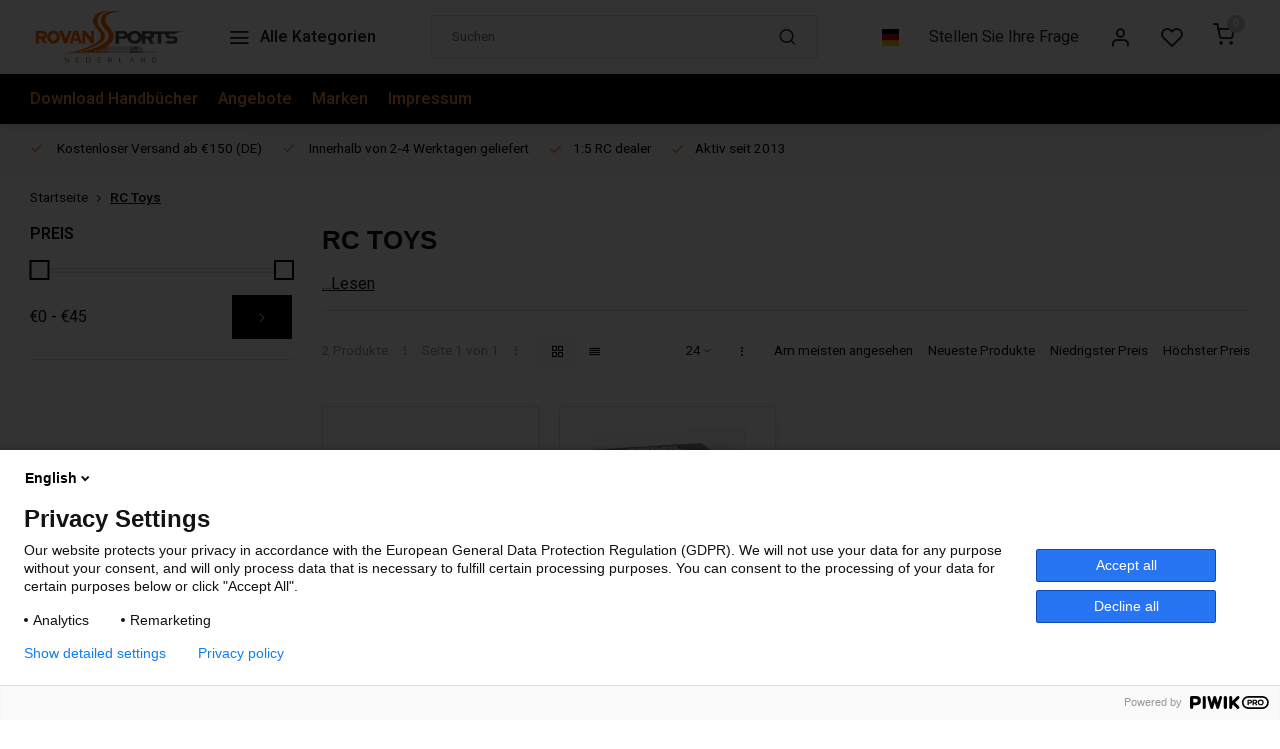

--- FILE ---
content_type: text/html;charset=utf-8
request_url: https://www.rovansports.nl/de/rc-toys/
body_size: 14755
content:
<!DOCTYPE html><html lang="de"><head><meta charset="utf-8"/><!-- [START] 'blocks/head.rain' --><!--

  (c) 2008-2026 Lightspeed Netherlands B.V.
  http://www.lightspeedhq.com
  Generated: 22-01-2026 @ 07:59:30

--><link rel="canonical" href="https://www.rovansports.nl/de/rc-toys/"/><link rel="alternate" href="https://www.rovansports.nl/de/index.rss" type="application/rss+xml" title="Neue Produkte"/><meta name="robots" content="noodp,noydir"/><meta name="google-site-verification" content=""/><meta property="og:url" content="https://www.rovansports.nl/de/rc-toys/?source=facebook"/><meta property="og:site_name" content="RovanSports.nl"/><meta property="og:title" content="RC Toys"/><meta property="og:description" content="RC Toys"/><script><!-- Google Tag Manager -->
(function(w,d,s,l,i){w[l]=w[l]||[];w[l].push({'gtm.start':
new Date().getTime(),event:'gtm.js'});var f=d.getElementsByTagName(s)[0],
j=d.createElement(s),dl=l!='dataLayer'?'&l='+l:'';j.async=true;j.src=
'https://www.googletagmanager.com/gtm.js?id='+i+dl;f.parentNode.insertBefore(j,f);
})(window,document,'script','dataLayer','GTM-PSPBQ87');
<!-- End Google Tag Manager --></script><!--[if lt IE 9]><script src="https://cdn.webshopapp.com/assets/html5shiv.js?2025-02-20"></script><![endif]--><!-- [END] 'blocks/head.rain' --><meta http-equiv="X-UA-Compatible" content="IE=edge" /><title>RC Toys - RovanSports.nl</title><meta name="description" content="RC Toys"><meta name="keywords" content="RC Toys"><meta name="MobileOptimized" content="320"><meta name="HandheldFriendly" content="true"><meta name="viewport" content="width=device-width, initial-scale=1, initial-scale=1, minimum-scale=1, maximum-scale=1, user-scalable=no"><meta name="author" content="https://www.webdinge.nl/"><link rel="preload" href="https://fonts.googleapis.com/css2?family=Abel:wght@700&amp;family=Heebo:wght@400;600;700;800;900&display=swap" as="style"><link rel="preconnect" href="https://fonts.googleapis.com"><link rel="preconnect" href="https://fonts.gstatic.com" crossorigin><link rel="dns-prefetch" href="https://fonts.googleapis.com"><link rel="dns-prefetch" href="https://fonts.gstatic.com" crossorigin><link href='https://fonts.googleapis.com/css2?family=Abel:wght@700&amp;family=Heebo:wght@400;600;700;800;900&display=swap' rel='stylesheet'><link rel="preconnect" href="//cdn.webshopapp.com/" crossorigin><link rel="dns-prefetch" href="//cdn.webshopapp.com/"><link rel="preload" as="style" href="https://cdn.webshopapp.com/shops/18506/themes/182569/assets/department-v3-functions.css?20251208151331"><link rel="preload" as="style" href="https://cdn.webshopapp.com/shops/18506/themes/182569/assets/theme-department-v3.css?20251208151331"><link rel="preload" as="script" href="https://cdn.webshopapp.com/shops/18506/themes/182569/assets/department-v3-functions.js?20251208151331"><link rel="preload" as="script" href="https://cdn.webshopapp.com/shops/18506/themes/182569/assets/theme-department-v3.js?20251208151331"><link rel="preload" href="https://cdn.webshopapp.com/shops/18506/themes/182569/assets/slide1-mobile-image.png?20251208151331" as="image" media="(max-width: 752.99px)"><link rel="preload" href="https://cdn.webshopapp.com/shops/18506/themes/182569/assets/slide1-tablet-image.png?20251208151331" as="image" media="(min-width: 753px) and (max-width: 991.99px)"><link rel="preload" href="https://cdn.webshopapp.com/shops/18506/themes/182569/assets/slide1-image.png?20251208151331" as="image" media="(min-width: 992px)"><link rel="shortcut icon" href="https://cdn.webshopapp.com/shops/18506/themes/182569/v/1997119/assets/favicon.ico?20230824180136" type="image/x-icon" /><link rel="stylesheet" href="https://cdn.webshopapp.com/shops/18506/themes/182569/assets/department-v3-functions.css?20251208151331" /><link rel="stylesheet" href="https://cdn.webshopapp.com/shops/18506/themes/182569/assets/theme-department-v3.css?20251208151331" /><script src="https://cdn.webshopapp.com/shops/18506/themes/182569/assets/jquery-3-5-1-min.js?20251208151331"></script><script>window.WEBP_ENABLED = 0</script><script>
 window.lazySizesConfig = window.lazySizesConfig || {};
 window.lazySizesConfig.lazyClass = 'lazy';
 window.lazySizesConfig.customMedia = {
    '--small': '(max-width: 752.99px)', //mob
    '--medium': '(min-width: 753px) and (max-width: 991.99px)', // tab
    '--large': '(min-width: 992px)'
 };
 document.addEventListener('lazybeforeunveil', function(e){
    var bg = e.target.getAttribute('data-bg');
    if(bg){
        e.target.style.backgroundImage = 'url(' + bg + ')';
    }
 });
</script><script type="application/ld+json">
[
  {
    "@context": "https://schema.org/",
    "@type": "Organization",
    "url": "https://www.rovansports.nl/de/",
    "name": "RovanSports.nl",
    "legalName": "RovanSports.nl",
    "description": "RC Toys",
    "logo": "https://cdn.webshopapp.com/shops/18506/themes/182569/v/1810303/assets/logo.png?20230824173953",
    "image": "https://cdn.webshopapp.com/shops/18506/themes/182569/assets/slide1-image.png?20251208151331",
    "contactPoint": {
      "@type": "ContactPoint",
      "contactType": "Customer service",
      "telephone": ""
    },
    "address": {
      "@type": "PostalAddress",
      "streetAddress": "Alleen op afspraak",
      "addressLocality": "Ouddorp",
      "postalCode": "Wilhelminaweg 14, 3253BW",
      "addressCountry": "Nederland"
    }
    ,
    "aggregateRating": {
        "@type": "AggregateRating",
        "bestRating": "5",
        "worstRating": "1",
        "ratingValue": "4.7",
        "reviewCount": "41",
        "url":"https://www.trustpilot.com/review/www.rovansports.nl?languages=all"
    }
      }
  ,
  {
  "@context": "https://schema.org",
  "@type": "BreadcrumbList",
    "itemListElement": [{
      "@type": "ListItem",
      "position": 1,
      "name": "Startseite",
      "item": "https://www.rovansports.nl/de/"
    },        {
      "@type": "ListItem",
      "position": 2,
      "name": "RC Toys",
      "item": "https://www.rovansports.nl/de/rc-toys/"
    }         ]
  }
              ]
</script><style>.kiyoh-shop-snippets {	display: none !important;}</style></head><body><div class="main-container end-lines"><header id="header"><div class="inner-head"><div class="header flex flex-align-center flex-between container"><div class="logo flex flex-align-center  rect "><a href="https://www.rovansports.nl/de/" title="RovanSports.nl" ><img src="https://cdn.webshopapp.com/shops/18506/themes/182569/v/1810348/assets/mobile-logo.png?20230824173953" alt="RovanSports.nl"width="240" height="60"  class="visible-mobile visible-tablet" /><img src="https://cdn.webshopapp.com/shops/18506/themes/182569/v/1810303/assets/logo.png?20230824173953" alt="RovanSports.nl" width="240" height="60" class="visible-desktop"/></a><a class=" all-cats btn-hover open_side" data-mposition="left" data-menu="cat_menu" href="javascript:;"><i class="icon-menu"></i><span class="visible-desktop">Alle Kategorien</span></a></div><div class="search search-desk flex1 visible-desktop"><form action="https://www.rovansports.nl/de/search/" method="get"><div class="clearable-input flex"><input type="text" name="q" class="search-query" autocomplete="off" placeholder="Suchen" value="" x-webkit-speech/><span class="clear-search" data-clear-input><i class="icon-x"></i>Löschen</span><button type="submit" class="btn"><i class="icon-search"></i></button></div></form><div class="autocomplete dropdown-menu" role="menu"><div class="products grid grid-3 container"></div><div class="notfound">Keine Produkte gefunden</div><div class="more container"><a class="btn btn1" href="#">Alle Ergebnisse anzeigen<span> (0)</span></a></div></div></div><div class="tools-wrap flex flex-align-center"><div class="settings langs visible-desktop"><div class="select-dropdown flex flex-align-center flex-between"><span data-toggle="dropdown" class="flex flex-column btn-hover"><img src="https://cdn.webshopapp.com/shops/18506/themes/182569/assets/flag-de.svg?20251208151331" alt="" width="17" height="17"/></span><div class="dropdown-menu" role="menu"><a href="https://www.rovansports.nl/nl/go/category/5992553" lang="nl" title="Nederlands"><img class="flag-icon" src="https://cdn.webshopapp.com/shops/18506/themes/182569/assets/flag-nl.svg?20251208151331" alt="Nederlands" width="17" height="17"/></a><a href="https://www.rovansports.nl/de/go/category/5992553" lang="de" title="Deutsch"><img class="flag-icon" src="https://cdn.webshopapp.com/shops/18506/themes/182569/assets/flag-de.svg?20251208151331" alt="Deutsch" width="17" height="17"/></a><a href="https://www.rovansports.nl/en/go/category/5992553" lang="en" title="English"><img class="flag-icon" src="https://cdn.webshopapp.com/shops/18506/themes/182569/assets/flag-en.svg?20251208151331" alt="English" width="17" height="17"/></a></div></div></div><div class="tool service visible-desktop"><a class="flex flex-align-center btn-hover" href="https://www.rovansports.nl/de/service/">Stellen Sie Ihre Frage</a></div><div class="tool myacc"><a class="flex flex-align-center btn-hover open_side" href="javascript:;" data-menu="acc_login" data-mposition="right"><i class="icon-user"></i></a></div><div class="tool wishlist"><a class="flex flex-align-center btn-hover open_side" href="javascript:;" data-menu="acc_login" data-mposition="right"><i class="icon-heart"></i></a></div><div class="tool mini-cart"><a href="javascript:;" class="flex flex-column flex-align-center btn-hover open_side" data-menu="cart" data-mposition="right"><span class="i-wrap"><span class="ccnt">0</span><i class="icon-shopping-cart"></i></span></a></div></div></div><nav id="menu" class="nav list-inline menu_style2 visible-desktop"><div class="container"><ul class="menu list-inline"><li class="item"><a href="https://www.rovansports.nl/service/download-manuals" title="Download Handbücher" target="_blank" >Download Handbücher</a></li><li class="item"><a href="https://www.rovansports.nl/de/collection/offers/" title="Angebote">Angebote</a></li><li class="item ext"><a href="https://www.rovansports.nl/de/brands/" title="Marken">Marken</a></li><li class="item ext"><a href="https://www.rovansports.nl/de/service/about/" title="Impressum">Impressum</a></li></ul></div></nav></div><div class="search visible-mobile visible-tablet search-mob"><form action="https://www.rovansports.nl/de/search/" method="get"><div class="clearable-input flex"><input type="text" name="q" class="search-query" autocomplete="off" placeholder="Suchen" value="" x-webkit-speech/><span class="clear-search" data-clear-input><i class="icon-x"></i>Löschen</span><span class="btn"><i class="icon-search"></i></span></div></form><a class="flex flex-align-center btn-hover" href="https://www.rovansports.nl/de/service/"><i class="icon-help-circle"></i></a><a href="javascript:;" title="Produkte vergleichen" class="open_side compare-trigger  hidden-desktop" data-menu="compare" data-mposition="right"><i class="icon-sliders icon_w_text"></i><span class="comp-cnt">0</span></a></div></header><div id="top"><div class="top container flex flex-align-center flex-between"><div class="usp-car swiper normal carloop_0" 
         id="carousel687237292" 
         data-sw-items="[4,3.5,3.1,1.5]"         data-sw-auto="true"
      ><div class="swiper-wrapper"><div class="usp swiper-slide"><i class=" icon-check icon_w_text"></i><span class="usp-text">
               Kostenloser Versand ab €150 (DE)
               <span class="usp-subtext"></span></span></div><div class="usp swiper-slide"><i class=" icon-check icon_w_text"></i><span class="usp-text">
               Innerhalb von 2-4 Werktagen geliefert
               <span class="usp-subtext"></span></span></div><div class="usp swiper-slide"><a href="https://www.rovansports.nl/de/usp3_link/" title="1:5 RC dealer "><i class=" icon-check icon_w_text"></i><span class="usp-text">
               1:5 RC dealer 
               <span class="usp-subtext"></span></span></a></div><div class="usp swiper-slide"><a href="https://www.rovansports.nl/de/usp4_link/" title="Aktiv seit 2013"><i class=" icon-check icon_w_text"></i><span class="usp-text">
               Aktiv seit 2013
               <span class="usp-subtext"></span></span></a></div></div></div><div class="visible-desktop visible-tablet score-wrap-shadow"><div class="swipe__overlay swipe-module__overlay--end"></div><!-- TrustBox widget - Micro Review Count --><div class="trustpilot-widget" data-locale="en-US" data-template-id="5419b6a8b0d04a076446a9ad" data-businessunit-id="59e75b640000ff0005adfb2b" data-style-height="24px" data-style-width="100%" data-theme="light" data-min-review-count="0" data-style-alignment="center"><a href="https://www.trustpilot.com/review/www.rovansports.nl" target="_blank" rel="noopener">Trustpilot</a></div><!-- End TrustBox widget --></div></div></div><div class="page-container collection"><div class="container"><div class="breadcrumb-container flex flex-align-center flex-wrap"><a class="go-back hidden-desktop" href="javascript: history.go(-1)"><i class="icon-chevron-left icon_w_text"></i>Zurück</a><a class="visible-desktop " href="https://www.rovansports.nl/de/" title="Startseite">Startseite<i class="icon-chevron-right"></i></a><a href="https://www.rovansports.nl/de/rc-toys/" class="visible-desktop active">RC Toys</a></div><div class="main-content with-sidebar flex"><aside class="mobile-menu-side" data-menu="filters"><div class="section-title flex flex-align-center flex-between visible-mobile"><span class="title flex1"><span class="added_title"></span>Filter</span><a class="close-btn" href="javascript:;" data-slide="close"><i class="icon-x"></i></a></div><div class="filters-aside "><form action="https://www.rovansports.nl/de/rc-toys/" method="get" id="filter_form"><input type="hidden" name="mode" value="grid" id="filter_form_mode_340214161" /><input type="hidden" name="limit" value="24" id="filter_form_limit_1433341927" /><input type="hidden" name="sort" value="default" id="filter_form_sort_209708609" /><input type="hidden" name="max" value="45" id="filter_form_max" /><input type="hidden" name="min" value="0" id="filter_form_min" /><div class="filters"><div class="filter dropdown pricing"><span class="title" >Preis</span><ul class=" inner checkbox"><li class="filter-wrap flex flex-align-center flex-column"><div class="sidebar-filter"><div class="sidebar-filter-range"><div id="slider-handles" class="p-slider noUi-extended"></div></div><div class="flex flex-align-center flex-between"><span id="slider-step-value"></span><button type="submit" class="price-btn btn btn3"><i class="icon-chevron-right"></i></button></div></div></li></ul></div><a class="submit_filters btn btn1" href="javascript:;">View <span class="filter_count">2</span> results</a></div></form><div class="mob-filter-sub hidden-desktop"><a href="javascript:;" class="submit_filters">View <span class="filter_count">2</span> results</a></div></div></aside><div class="inner-content"><div class="collection-title"><h1 class="title">
                  RC Toys
               </h1><div class="toggle-content visible-mobile visible-tablet at-top cat-description" data-toggle data-height="24"><div class="text-overflow"><p>RC Toys</p><div class="btn-overflow">...Lesen Sie mehr</div></div></div></div><div class="toggle-content visible-desktop at-top cat-description" data-toggle data-height="24"><div class="text-overflow"><p>RC Toys</p><div class="btn-overflow">...Lesen Sie mehr</div></div></div><div class="mob-tools flex flex-align-center flex-between hidden-desktop"><span class="mob-filters btn btn1 visible-mobile visible-tablet" data-menu="filters" data-mposition="left"><i class="icon_w_text icon-sliders"></i>Filter</span></div><div class="category-toolbar visible-desktop"><form action="https://www.rovansports.nl/de/rc-toys/" method="get" id="filter_form_2" class="tools-wrap flex1 flex flex-align-center flex-between "><input type="hidden" name="mode" value="grid" id="filter_form_mode" /><div class="flex flex-align-center"><span class="col-c">2 Produkte<i class="icon_w_text text_w_icon icon-more-vertical"></i>Seite 1 von 1<i class="icon_w_text text_w_icon icon-more-vertical"></i></span><div class="view-box visible-desktop flex"><a href="https://www.rovansports.nl/de/rc-toys/" class="active btn-hover"><i class="icon-grid"></i></a><a href="https://www.rovansports.nl/de/rc-toys/?mode=list" ><i class="icon-align-justify"></i></a></div></div><div class="flex flex-align-center"><div class="view-count-box visible-desktop custom-select"><select name="limit" id="limit"><option value="4">4</option><option value="8">8</option><option value="12">12</option><option value="16">16</option><option value="20">20</option><option value="24" selected="selected">24</option><option value="48">48</option><option value="96">96</option></select></div><div class="sort-box flex flex-align-center"><i class="icon_w_text text_w_icon icon-more-vertical"></i><label ><input type="radio" name="sort" value="popular" >
                  Am meisten angesehen
            		</label><label ><input type="radio" name="sort" value="newest" >
                  Neueste Produkte
            		</label><label ><input type="radio" name="sort" value="lowest" >
                  Niedrigster Preis
            		</label><label ><input type="radio" name="sort" value="highest" >
                  Höchster Preis
            		</label></div></div></form></div><div class="products-area grid grid-4 "><div class="item is_grid   with-sec-image" data-handle="https://www.rovansports.nl/de/1-18-all-terrein-truck.html" data-vid="110219597" data-extrainfo="stockship" data-imgor="rect" data-specs="true" ><div class="item-image-container small rect"><a class="m-img " href="https://www.rovansports.nl/de/1-18-all-terrein-truck.html" title="1/18 all terrein truck"><picture><img src="https://cdn.webshopapp.com/assets/blank.gif?2025-02-20" data-src="https://cdn.webshopapp.com/shops/18506/files/150963179/240x200x2/1-18-all-terrein-truck.jpg" alt="1/18 all terrein truck" class="lazy" width=240 height=200 /></picture></a><div class="mob-wishlist"><a href="javascript:;" class="login_wishlist open_side btn-round small" title="Zur Wunschliste hinzufügen" data-menu="acc_login" data-mposition="right"><i class="icon-heart"></i></a></div></div><div class="item-meta-container flex flex-column"><a class="item-name" href="https://www.rovansports.nl/de/1-18-all-terrein-truck.html" title="1/18 all terrein truck">1/18 all terrein truck</a><div class="has_specs flex flex-column"></div><div class="product-overlay stockship "><div class="flex flex-column deliverytime" data-lowstock=""></div></div><div class="item-btn flex  has_qty flex-column"><div class="item-price-container no-reviews flex flex-column"><span class="item-price"><span class="reg_p">
            €43,95</span></span></div><div class="action-btns flex flex-align-center"><div class="quantity-input"><div class="input-wrap"><input type="number" pattern="/d*" name="quantity" value="1" min="1"><div class="item-quantity-btns flex flex-column"><a href="javascript:;" data-way="up" class="up quantity-btn quantity-input-up"><i class="icon-plus"></i></a><a href="javascript:;" data-way="down" class="down quantity-btn quantity-input-down"><i class="icon-minus"></i></a></div></div></div><a href="https://www.rovansports.nl/de/cart/add/110219597/" class="is_add_btn stay pb btn btn1  not-available" title="Zum Warenkorb hinzufügen"><i class="icon-shopping-cart"></i></a></div></div><div class="stock-del flex flex-between flex-align-center"></div></div></div><div class="item is_grid   with-sec-image" data-handle="https://www.rovansports.nl/de/r-c-spider.html" data-vid="220866755" data-extrainfo="stockship" data-imgor="rect" data-specs="true" ><div class="item-image-container small rect"><a class="m-img " href="https://www.rovansports.nl/de/r-c-spider.html" title="R/C Spider"><picture><img src="https://cdn.webshopapp.com/assets/blank.gif?2025-02-20" data-src="https://cdn.webshopapp.com/shops/18506/files/324355211/240x200x2/r-c-spider.jpg" alt="R/C Spider" class="lazy" width=240 height=200 /></picture></a><div class="mob-wishlist"><a href="javascript:;" class="login_wishlist open_side btn-round small" title="Zur Wunschliste hinzufügen" data-menu="acc_login" data-mposition="right"><i class="icon-heart"></i></a></div></div><div class="item-meta-container flex flex-column"><a class="item-name" href="https://www.rovansports.nl/de/r-c-spider.html" title="R/C Spider">R/C Spider</a><div class="has_specs flex flex-column"></div><div class="product-overlay stockship "><div class="flex flex-column deliverytime" data-lowstock=""></div></div><div class="item-btn flex  has_qty flex-column"><div class="item-price-container no-reviews flex flex-column"><span class="item-price"><span class="reg_p">
            €19,75</span></span></div><div class="action-btns flex flex-align-center"><div class="quantity-input"><div class="input-wrap"><input type="number" pattern="/d*" name="quantity" value="1" min="1"><div class="item-quantity-btns flex flex-column"><a href="javascript:;" data-way="up" class="up quantity-btn quantity-input-up"><i class="icon-plus"></i></a><a href="javascript:;" data-way="down" class="down quantity-btn quantity-input-down"><i class="icon-minus"></i></a></div></div></div><a href="https://www.rovansports.nl/de/cart/add/220866755/" class="is_add_btn stay pb btn btn1  not-available" title="Zum Warenkorb hinzufügen"><i class="icon-shopping-cart"></i></a></div></div><div class="stock-del flex flex-between flex-align-center"></div></div></div></div><div class="toolbox-pagination flex-align-center flex"><ul class="pagination list-inline"><li  class="active"><a href="https://www.rovansports.nl/de/rc-toys/" class="btn-hover  active">1</a></li></ul></div><div class="cat-description"><div class="content toggle-content" id="content-below"><p>RC Toys</p></div></div></div></div></div></div><!--ZD Racing--><!--Buggies and Trucks--><!-- F5, RF5 & D5 --><!-- 5B, 5T & 5SC --><!-- FID & GTB --><!-- Losi --><footer id="footer" ><div class="footer-usps"><div class="container"><div class="flex flex-align-center"><div class="usp-car swiper normal carloop_0 is-start" id="carousel1870201907" 
           data-sw-items="[4,3.5,3.1,1.5]"           data-sw-auto="true"
        ><div class="swiper-wrapper"><div class="usp swiper-slide"><i class=" icon-check icon_w_text"></i><span class="usp-text">
                 Kostenloser Versand ab €150 (DE)
                 <span class="usp-subtext"></span></span></div><div class="usp swiper-slide"><i class=" icon-check icon_w_text"></i><span class="usp-text">
                 Innerhalb von 2-4 Werktagen geliefert
                 <span class="usp-subtext"></span></span></div><div class="usp swiper-slide"><a href="https://www.rovansports.nl/de/usp3_link/" title="1:5 RC dealer "><i class=" icon-check icon_w_text"></i><span class="usp-text">
                 1:5 RC dealer 
                 <span class="usp-subtext"></span></span></a></div><div class="usp swiper-slide"><a href="https://www.rovansports.nl/de/usp4_link/" title="Actief sinds 2013"><i class=" icon-check icon_w_text"></i><span class="usp-text">
                 Aktiv seit 2013
                 <span class="usp-subtext"></span></span></a></div></div><div class="swipe__overlay swipe-module__overlay--end"></div></div></div></div></div><div class="footer-columns"><div class="container flex flex-wrap"><div class="cust-service contact-links flex2 flex flex-column"><span class="title opening flex flex-align-center">Stellen Sie Ihre Frage</span><div class="cust-col-wrap flex"><div class="flex1 flex flex-column"><div class="service-block flex flex-align-center"><i class="serv-icon icon-navigation icon_w_text"></i><a href="/cdn-cgi/l/email-protection#e291838e8791a2908d94838c91928d909691cc8c8e"><span class="__cf_email__" data-cfemail="83f0e2efe6f0c3f1ecf5e2edf0f3ecf1f7f0adedef">[email&#160;protected]</span></a></div><div class="service-block flex flex-align-center"><i class="serv-icon icon-whatsapp icon_w_text"></i><a href="https://wa.me/+310631375007">+31(0)6 31 37 50 07</a></div><br><!-- TrustBox widget - Micro Review Count --><div class="trustpilot-widget" data-locale="en-GB" data-template-id="5419b6a8b0d04a076446a9ad" data-businessunit-id="59e75b640000ff0005adfb2b" data-style-height="24px" data-style-width="100%" data-theme="dark" data-min-review-count="10" data-style-alignment="center"><a href="https://uk.trustpilot.com/review/www.rovansports.nl" target="_blank" rel="noopener">Trustpilot</a></div><!-- End TrustBox widget --></div><div class="flex1 flex flex-column hidden-mobile"><a href="https://www.rovansports.nl/de/service/payment-methods/" title="Zahlungen">Zahlungen</a><a href="https://www.rovansports.nl/de/service/shipping-returns/" title="Versandbedingungen">Versandbedingungen</a><a href="https://www.rovansports.nl/de/service/" title="Kunden service">Kontakt</a><a href="https://www.rovansports.nl/de/account/" title="Mein Konto">Mein Konto</a></div></div></div><div class="flex1 flex flex-column visible-mobile cust-service is-usefull"><span class="title  flex flex-between flex-align-center">Lieferung und Zahlung<i class="btn-hover icon-chevron-down hidden-desktop"></i></span><div class="flex1 flex flex-column toggle"><a href="https://www.rovansports.nl/de/service/payment-methods/" title="Zahlungen">Zahlungen</a><a href="https://www.rovansports.nl/de/service/shipping-returns/" title="Versandbedingungen">Versandbedingungen</a><a href="https://www.rovansports.nl/de/service/" title="Kunden service">Kontakt</a><a href="https://www.rovansports.nl/de/account/" title="Mein Konto">Mein Konto</a></div></div><div class="info-links flex1 flex flex-column cust-service"><span class="title  flex flex-between flex-align-center">Informationen<i class="btn-hover icon-chevron-down  hidden-desktop"></i></span><div class="flex1 flex flex-column toggle"><a href="https://www.rovansports.nl/de/service/about/" title="Impressum">Impressum</a><a href="https://www.rovansports.nl/de/brands/" title="Marken">Marken</a><a href="https://www.rovansports.nl/de/catalog/" title="Kategorien">Kategorien</a></div></div><div class="footer-company cust-service flex1 flex flex-column"><span class="title flex flex-between flex-align-center">
        Kontaktdaten
        <i class="btn-hover icon-chevron-down hidden-desktop"></i></span><div class="cust-col-wrap flex toggle" style="display: block;"><div class="text addre flex flex-column"><span>RovanSports.nl</span><span>Nur nach Vereinbarung</span><span>Wilhelminaweg 14, 3253BW, Ouddorp</span><span>Nederland</span><span class="kvk">Register NR: 56483368</span><span class="kvk">Ust idnr.: NL852147387B01</span></div></div></div></div></div><div class="copyright"><div class="container flex flex-between flex-column"><div class="c-links flex flex-column"><div class="extra-links"><a title="Allgemeine Geschäftsbedingungen und Verbraucherinformationen" href="https://www.rovansports.nl/de/service/general-terms-conditions/">Allgemeine Geschäftsbedingungen und Verbraucherinformationen</a><a title="Privacy Policy " href="https://www.rovansports.nl/de/service/privacy-policy/">Privacy Policy </a><a title="Sitemap" href="https://www.rovansports.nl/de/sitemap/">Sitemap</a></div><div class="theme-by">&#169; RovanSports.nl<span>- Theme made by <a rel="nofollow" style="color:#ff6000;!important" title="Webdinge.nl" href="https://www.webdinge.nl">Webdinge</a></span></div></div><div class="payments flex flex-align-center flex-wrap"><a href="https://www.rovansports.nl/de/service/payment-methods/" title="Bank transfer" class="paym"><picture><img src="https://cdn.webshopapp.com/assets/blank.gif?2025-02-20" data-src="https://cdn.webshopapp.com/shops/18506/themes/182569/assets/p-banktransfer.png?20251208151331" alt="Bank transfer" width="40" height="28" class="lazy"/></picture></a><a href="https://www.rovansports.nl/de/service/payment-methods/" title="MasterCard" class="paym"><picture><img src="https://cdn.webshopapp.com/assets/blank.gif?2025-02-20" data-src="https://cdn.webshopapp.com/shops/18506/themes/182569/assets/p-mastercard.png?20251208151331" alt="MasterCard" width="40" height="28" class="lazy"/></picture></a><a href="https://www.rovansports.nl/de/service/payment-methods/" title="iDEAL" class="paym"><picture><img src="https://cdn.webshopapp.com/assets/blank.gif?2025-02-20" data-src="https://cdn.webshopapp.com/shops/18506/themes/182569/assets/p-ideal.png?20251208151331" alt="iDEAL" width="40" height="28" class="lazy"/></picture></a><a href="https://www.rovansports.nl/de/service/payment-methods/" title="Visa" class="paym"><picture><img src="https://cdn.webshopapp.com/assets/blank.gif?2025-02-20" data-src="https://cdn.webshopapp.com/shops/18506/themes/182569/assets/p-visa.png?20251208151331" alt="Visa" width="40" height="28" class="lazy"/></picture></a><a href="https://www.rovansports.nl/de/service/payment-methods/" title="Bancontact" class="paym"><picture><img src="https://cdn.webshopapp.com/assets/blank.gif?2025-02-20" data-src="https://cdn.webshopapp.com/shops/18506/themes/182569/assets/p-mistercash.png?20251208151331" alt="Bancontact" width="40" height="28" class="lazy"/></picture></a><a href="https://www.rovansports.nl/de/service/payment-methods/" title="Maestro" class="paym"><picture><img src="https://cdn.webshopapp.com/assets/blank.gif?2025-02-20" data-src="https://cdn.webshopapp.com/shops/18506/themes/182569/assets/p-maestro.png?20251208151331" alt="Maestro" width="40" height="28" class="lazy"/></picture></a><a href="https://www.rovansports.nl/de/service/payment-methods/" title="Belfius" class="paym"><picture><img src="https://cdn.webshopapp.com/assets/blank.gif?2025-02-20" data-src="https://cdn.webshopapp.com/shops/18506/themes/182569/assets/p-belfius.png?20251208151331" alt="Belfius" width="40" height="28" class="lazy"/></picture></a><a href="https://www.rovansports.nl/de/service/payment-methods/" title="American Express" class="paym"><picture><img src="https://cdn.webshopapp.com/assets/blank.gif?2025-02-20" data-src="https://cdn.webshopapp.com/shops/18506/themes/182569/assets/p-americanexpress.png?20251208151331" alt="American Express" width="40" height="28" class="lazy"/></picture></a><a href="https://www.rovansports.nl/de/service/payment-methods/" title="KBC" class="paym"><picture><img src="https://cdn.webshopapp.com/assets/blank.gif?2025-02-20" data-src="https://cdn.webshopapp.com/shops/18506/themes/182569/assets/p-kbc.png?20251208151331" alt="KBC" width="40" height="28" class="lazy"/></picture></a><a href="https://www.rovansports.nl/de/service/payment-methods/" title="Cartes Bancaires" class="paym"><picture><img src="https://cdn.webshopapp.com/assets/blank.gif?2025-02-20" data-src="https://cdn.webshopapp.com/shops/18506/themes/182569/assets/p-cartesbancaires.png?20251208151331" alt="Cartes Bancaires" width="40" height="28" class="lazy"/></picture></a><a href="https://www.rovansports.nl/de/service/payment-methods/" title="Visa Electron" class="paym"><picture><img src="https://cdn.webshopapp.com/assets/blank.gif?2025-02-20" data-src="https://cdn.webshopapp.com/shops/18506/themes/182569/assets/p-visaelectron.png?20251208151331" alt="Visa Electron" width="40" height="28" class="lazy"/></picture></a><a href="https://www.rovansports.nl/de/service/payment-methods/" title="EPS" class="paym"><picture><img src="https://cdn.webshopapp.com/assets/blank.gif?2025-02-20" data-src="https://cdn.webshopapp.com/shops/18506/themes/182569/assets/p-eps.png?20251208151331" alt="EPS" width="40" height="28" class="lazy"/></picture></a><a href="https://www.rovansports.nl/de/service/payment-methods/" title="PayPal" class="paym"><picture><img src="https://cdn.webshopapp.com/assets/blank.gif?2025-02-20" data-src="https://cdn.webshopapp.com/shops/18506/themes/182569/assets/p-paypalcp.png?20251208151331" alt="PayPal" width="40" height="28" class="lazy"/></picture></a><a href="https://www.rovansports.nl/de/service/payment-methods/" title="PayPal Pay Later" class="paym"><picture><img src="https://cdn.webshopapp.com/assets/blank.gif?2025-02-20" data-src="https://cdn.webshopapp.com/shops/18506/themes/182569/assets/p-paypallater.png?20251208151331" alt="PayPal Pay Later" width="40" height="28" class="lazy"/></picture></a><a href="https://www.rovansports.nl/de/service/payment-methods/" title="Klarna." class="paym"><picture><img src="https://cdn.webshopapp.com/assets/blank.gif?2025-02-20" data-src="https://cdn.webshopapp.com/shops/18506/themes/182569/assets/p-klarnapaylater.png?20251208151331" alt="Klarna." width="40" height="28" class="lazy"/></picture></a><a href="https://www.rovansports.nl/de/service/payment-methods/" title="Debit or Credit Card" class="paym"><picture><img src="https://cdn.webshopapp.com/assets/blank.gif?2025-02-20" data-src="https://cdn.webshopapp.com/shops/18506/themes/182569/assets/p-debitcredit.png?20251208151331" alt="Debit or Credit Card" width="40" height="28" class="lazy"/></picture></a></div></div></div></footer></div><div class="menu--overlay"></div><link rel="stylesheet" media="print" onload="this.media='all'; this.onload=null;" href="https://cdn.webshopapp.com/shops/18506/themes/182569/assets/jquery-fancybox-min.css?20251208151331"><link rel="stylesheet" media="print" onload="this.media='all'; this.onload=null;" href="https://cdn.webshopapp.com/shops/18506/themes/182569/assets/custom.css?20251208151331"><script data-cfasync="false" src="/cdn-cgi/scripts/5c5dd728/cloudflare-static/email-decode.min.js"></script><script src="https://cdn.webshopapp.com/shops/18506/themes/182569/assets/department-v3-functions.js?20251208151331" defer></script><script src="https://cdn.webshopapp.com/shops/18506/themes/182569/assets/theme-department-v3.js?20251208151331" defer></script><script src="https://cdn.webshopapp.com/shops/18506/themes/182569/assets/jquery-fancybox-min.js?20251208151331" defer></script><script src="https://cdn.webshopapp.com/shops/18506/themes/182569/assets/swiper-min.js?20251208151331" defer></script><script>
     var ajaxTranslations = {"VAT":"MwSt.","Online and in-store prices may differ":"Online- und Ladenpreise k\u00f6nnen voneinander abweichen","Stock information is currently unavailable for this product. Please try again later.":"F\u00fcr dieses Produkt sind derzeit keine Lagerbestandsinformationen verf\u00fcgbar. Bitte versuchen Sie es sp\u00e4ter noch einmal.","Last updated":"Zuletzt aktualisiert","Today at":"Heute um","Sold out":"Nicht auf Lager","Online":"Online","Away":"Away","Offline":"Offline","Open chat":"Open chat","Leave a message":"Leave a message","Available in":"Available in","Excl. VAT":"exkl. MwSt.","Incl. VAT":"Inkl. MwSt.","Brands":"Marken","Popular products":"Beliebte Produkte","Newest products":"Neueste Produkte","Products":"Produkte","Free":"Gratis","Now opened":"Now opened","Visiting hours":"Besuchszeiten","View product":"Produkt anzeigen","Show":"Anzeigen","Hide":"Verbergen","Total":"Gesamt","Add":"Hinzuf\u00fcgen","Wishlist":"Wunschzettel","Information":"Informationen","Add to wishlist":"Zur Wunschliste hinzuf\u00fcgen","Compare":"Vergleichen","Add to compare":"Zum Vergleich hinzuf\u00fcgen","Items":"Artikel","Related products":"Erg\u00e4nzende Produkte","Article number":"Artikelnummer:","Brand":"Marke","Availability":"Verf\u00fcgbarkeit","Delivery time":"Lieferzeit","In stock":"Auf Lager","Out of stock":"Nicht auf Lager","Sale":"Sale","Quick shop":"Quick shop","Edit":"Bearbeiten","Checkout":"Kasse","Unit price":"Grundpreis","Make a choice":"Bitte w\u00e4hlen Sie","reviews":"reviews","Qty":"Anz","More info":"Mehr Info","Continue shopping":"Weiter einkaufen","This article has been added to your cart":"This article has been added to your cart","has been added to your shopping cart":"wurde in den Warenkorb gelegt","Delete":"L\u00f6schen","Reviews":"Bewertungen","Read more":"Lesen Sie mehr","Read less":"Weniger lesen","Discount":"Rabatt","Save":"Speichern","Description":"Beschreibung","Your cart is empty":"Ihr Warenkorb ist leer","Year":"Jahr","Month":"Monat","Day":"Tag","Hour":"Hour","Minute":"Minute","Days":"Tage","Hours":"Stunden","Minutes":"Minuten","Seconds":"Sekunden","Select":"W\u00e4hlen","Search":"Suchen","Show more":"Mehr anzeigen","Show less":"Weniger anzeigen","Deal expired":"Deal abgelaufen","Open":"Open","Closed":"Geschlossen","Next":"Weiter","Previous":"Zur\u00fcck","View cart":"Den Warenkorb anzeigen","Live chat":"Live chat","":""},
    cust_serv_today = '24h online',
      	shop_locale = 'de-DE',
      		searchUrl = 'https://www.rovansports.nl/de/search/',
         compareUrl = 'https://www.rovansports.nl/de/compare/',
            shopUrl = 'https://www.rovansports.nl/de/',
shop_domains_assets = 'https://cdn.webshopapp.com/shops/18506/themes/182569/assets/', 
         dom_static = 'https://cdn.webshopapp.com/shops/018506/',
       second_image = '1',
        amt_reviews = false,
          shop_curr = '€',
          hide_curr = false,
          			b2b = '',
   headlines_height = 1080,
setting_hide_review_stars = '1',
   show_stock_level = '0',
             strict = '',
         img_greyed = '0',
     hide_brandname = '0',
            img_reg = '240x200',
            img_dim = 'x2',
         img_border = 'small rect',
     		wishlistUrl = 'https://www.rovansports.nl/de/account/wishlist/',
        		account = false;
            useMegaMenu = 'brands';
                var stockship_trans = "Only $ left"
                       </script><link rel="stylesheet" media="print" onload="this.onload=null;this.removeAttribute('media');" href="https://cdn.webshopapp.com/shops/18506/themes/182569/assets/nouislider-min.css?20251208151331"><script src="https://cdn.webshopapp.com/shops/18506/themes/182569/assets/nouislider-min.js?20251208151331" defer></script><script>
    $(function() {
        var sliders = document.getElementsByClassName('p-slider');
        var sliderValueElement = document.getElementById('slider-step-value');
        for ( var i = 0; i < sliders.length; i++ ) {
          noUiSlider.create(sliders[i], {
            start: [ 0, 45 ],
            format: wNumb({
              decimals:0,
              thousand: '',
              prefix: '€',
            }),
            range: {
                'min': [ 0 ],
                'max': [ 45 ]
            },
            tooltips: false,
         });
         sliders[i].noUiSlider.on('update', function( values, handle ) {
            var minVal = document.getElementById('filter_form_min');
            var maxVal = document.getElementById('filter_form_max');
            minVal.value = values[0].replace('€', '')
            maxVal.value = values[1].replace('€', '')
            sliderValueElement.innerHTML = values.join(' - ');
          });
        }
    });
  </script><aside class="mob-men-slide left_handed"><div data-menu="cat_menu"><div class="sideMenu"><div class="section-title flex flex-align-center flex-between"><span class="title flex1">Kategorien</span><a class="close-btn" href="javascript:;" data-slide="close"><i class="icon-x"></i></a></div><a href="https://www.rovansports.nl/de/rc-buggys-trucks/" title="RC-Buggys &amp; Trucks" class="nav-item is-cat has-children flex flex-align-center flex-between">RC-Buggys &amp; Trucks<i class="btn-hover icon-chevron-right" data-slide="forward"></i></a><div class="subsection section-content"><div class="section-title flex flex-align-center flex-between"><span class="title flex1">RC-Buggys &amp; Trucks</span><a class="close-btn" href="javascript:;" data-slide="close"><i class="icon-x"></i></a></div><a href="#" data-slide="back" class="btn-hover go-back flex flex-align-center"><i class="icon-chevron-left icon_w_text"></i>Zurück zu kategorien</a><a href="https://www.rovansports.nl/de/rc-buggys-trucks/rovan-rofun/" title="Rovan/Rofun" class="nav-item is-cat  flex flex-align-center flex-between">
          Rovan/Rofun 
      	</a><a href="https://www.rovansports.nl/de/rc-buggys-trucks/rovanlosi-lt/" title="RovanLosi LT" class="nav-item is-cat  flex flex-align-center flex-between">
          RovanLosi LT 
      	</a><a href="https://www.rovansports.nl/de/rc-buggys-trucks/zd-racing/" title="ZD Racing " class="nav-item is-cat  flex flex-align-center flex-between">
          ZD Racing  
      	</a></div><a href="https://www.rovansports.nl/de/rovan-baja-5b-5t-und-5sc-teile/" title="Rovan Baja 5B, 5T und 5SC Teile" class="nav-item is-cat has-children flex flex-align-center flex-between">Rovan Baja 5B, 5T und 5SC Teile<i class="btn-hover icon-chevron-right" data-slide="forward"></i></a><div class="subsection section-content"><div class="section-title flex flex-align-center flex-between"><span class="title flex1">Rovan Baja 5B, 5T und 5SC Teile</span><a class="close-btn" href="javascript:;" data-slide="close"><i class="icon-x"></i></a></div><a href="#" data-slide="back" class="btn-hover go-back flex flex-align-center"><i class="icon-chevron-left icon_w_text"></i>Zurück zu kategorien</a><a href="https://www.rovansports.nl/de/rovan-baja-5b-5t-und-5sc-teile/kunststoff/" title="Kunststoff" class="nav-item is-cat  flex flex-align-center flex-between">
          Kunststoff 
      	</a><a href="https://www.rovansports.nl/de/rovan-baja-5b-5t-und-5sc-teile/legierung-upgrades/" title="Legierung &amp; Upgrades" class="nav-item is-cat has-children flex flex-align-center flex-between">
          Legierung &amp; Upgrades<i class="btn-hover icon-chevron-right" data-slide="forward"></i></a><div class="subsection section-content"><div class="section-title flex flex-align-center flex-between"><span class="title flex1">Legierung &amp; Upgrades</span><a class="close-btn" href="javascript:;" data-slide="close"><i class="icon-x"></i></a></div><a href="#" data-slide="back" class="btn-hover go-back flex flex-align-center"><i class="icon-chevron-left icon_w_text"></i>Zurück zu rovan baja 5b, 5t und 5sc teile</a><a href="https://www.rovansports.nl/de/rovan-baja-5b-5t-und-5sc-teile/legierung-upgrades/cnc-aluminium/" title=" CNC-Aluminium" class="nav-item is-cat has-children flex flex-align-center flex-between"> CNC-Aluminium
                                  <i class="btn-hover icon-chevron-right" data-slide="forward"></i></a><div class="subsection section-content"><div class="section-title flex flex-align-center flex-between"><span class="title flex1"> CNC-Aluminium</span><a class="close-btn" href="javascript:;" data-slide="close"><i class="icon-x"></i></a></div><a href="#" data-slide="back" class="btn-hover go-back flex flex-align-center"><i class="icon-chevron-left icon_w_text"></i>Zurück zu legierung &amp; upgrades</a><a href="https://www.rovansports.nl/de/rovan-baja-5b-5t-und-5sc-teile/legierung-upgrades/cnc-aluminium/black-and-white/" title="Black and White " class="nav-item is-cat   flex flex-align-center flex-between">Black and White </a></div><a href="https://www.rovansports.nl/de/rovan-baja-5b-5t-und-5sc-teile/legierung-upgrades/nicht-cnc-aluminium/" title="Nicht-CNC Aluminium" class="nav-item is-cat  flex flex-align-center flex-between">Nicht-CNC Aluminium
                              </a></div><a href="https://www.rovansports.nl/de/rovan-baja-5b-5t-und-5sc-teile/werkzeuge-verbrauchsartikel/" title="Werkzeuge &amp; Verbrauchsartikel" class="nav-item is-cat  flex flex-align-center flex-between">
          Werkzeuge &amp; Verbrauchsartikel 
      	</a><a href="https://www.rovansports.nl/de/rovan-baja-5b-5t-und-5sc-teile/montage-standardteile/" title="Montage- &amp; Standardteile" class="nav-item is-cat  flex flex-align-center flex-between">
          Montage- &amp; Standardteile 
      	</a><a href="https://www.rovansports.nl/de/rovan-baja-5b-5t-und-5sc-teile/elektronik/" title="Elektronik" class="nav-item is-cat  flex flex-align-center flex-between">
          Elektronik 
      	</a><a href="https://www.rovansports.nl/de/rovan-baja-5b-5t-und-5sc-teile/raeder-buggys/" title="Räder Buggys" class="nav-item is-cat  flex flex-align-center flex-between">
          Räder Buggys 
      	</a><a href="https://www.rovansports.nl/de/rovan-baja-5b-5t-und-5sc-teile/raeder-trucks/" title="Räder Trucks" class="nav-item is-cat  flex flex-align-center flex-between">
          Räder Trucks 
      	</a><a href="https://www.rovansports.nl/de/rovan-baja-5b-5t-und-5sc-teile/carbon/" title="Carbon " class="nav-item is-cat  flex flex-align-center flex-between">
          Carbon  
      	</a><a href="https://www.rovansports.nl/de/rovan-baja-5b-5t-und-5sc-teile/4wd/" title="4WD" class="nav-item is-cat has-children flex flex-align-center flex-between">
          4WD<i class="btn-hover icon-chevron-right" data-slide="forward"></i></a><div class="subsection section-content"><div class="section-title flex flex-align-center flex-between"><span class="title flex1">4WD</span><a class="close-btn" href="javascript:;" data-slide="close"><i class="icon-x"></i></a></div><a href="#" data-slide="back" class="btn-hover go-back flex flex-align-center"><i class="icon-chevron-left icon_w_text"></i>Zurück zu rovan baja 5b, 5t und 5sc teile</a><a href="https://www.rovansports.nl/de/rovan-baja-5b-5t-und-5sc-teile/4wd/cnc-teile/" title="CNC-Teile" class="nav-item is-cat  flex flex-align-center flex-between">CNC-Teile
                              </a></div></div><a href="https://www.rovansports.nl/de/rovan-losi-teile-rovan-lt-losi-5ivet-slt/" title="Rovan Losi Teile  (Rovan LT, Losi 5iveT, SLT)" class="nav-item is-cat has-children flex flex-align-center flex-between">Rovan Losi Teile  (Rovan LT, Losi 5iveT, SLT)<i class="btn-hover icon-chevron-right" data-slide="forward"></i></a><div class="subsection section-content"><div class="section-title flex flex-align-center flex-between"><span class="title flex1">Rovan Losi Teile  (Rovan LT, Losi 5iveT, SLT)</span><a class="close-btn" href="javascript:;" data-slide="close"><i class="icon-x"></i></a></div><a href="#" data-slide="back" class="btn-hover go-back flex flex-align-center"><i class="icon-chevron-left icon_w_text"></i>Zurück zu kategorien</a><a href="https://www.rovansports.nl/de/rovan-losi-teile-rovan-lt-losi-5ivet-slt/kunststoff-und-normteile/" title="Kunststoff- und Normteile" class="nav-item is-cat  flex flex-align-center flex-between">
          Kunststoff- und Normteile 
      	</a><a href="https://www.rovansports.nl/de/rovan-losi-teile-rovan-lt-losi-5ivet-slt/elektronik/" title="Elektronik" class="nav-item is-cat  flex flex-align-center flex-between">
          Elektronik 
      	</a><a href="https://www.rovansports.nl/de/rovan-losi-teile-rovan-lt-losi-5ivet-slt/lose-reifen-felgen-und-komplette-reifensaetze/" title="Lose Reifen, Felgen und komplette Reifensätze" class="nav-item is-cat  flex flex-align-center flex-between">
          Lose Reifen, Felgen und komplette Reifensätze 
      	</a><a href="https://www.rovansports.nl/de/rovan-losi-teile-rovan-lt-losi-5ivet-slt/cnc-teile-und-upgrades/" title="CNC-Teile und Upgrades" class="nav-item is-cat  flex flex-align-center flex-between">
          CNC-Teile und Upgrades 
      	</a><a href="https://www.rovansports.nl/de/rovan-losi-teile-rovan-lt-losi-5ivet-slt/komplette-motoren-und-motorteile/" title="Komplette Motoren und Motorteile" class="nav-item is-cat  flex flex-align-center flex-between">
          Komplette Motoren und Motorteile 
      	</a><a href="https://www.rovansports.nl/de/rovan-losi-teile-rovan-lt-losi-5ivet-slt/karosserien/" title="Karosserien" class="nav-item is-cat  flex flex-align-center flex-between">
          Karosserien 
      	</a></div><a href="https://www.rovansports.nl/de/benzinmotoren-und-teile/" title="Benzinmotoren und Teile" class="nav-item is-cat has-children flex flex-align-center flex-between">Benzinmotoren und Teile<i class="btn-hover icon-chevron-right" data-slide="forward"></i></a><div class="subsection section-content"><div class="section-title flex flex-align-center flex-between"><span class="title flex1">Benzinmotoren und Teile</span><a class="close-btn" href="javascript:;" data-slide="close"><i class="icon-x"></i></a></div><a href="#" data-slide="back" class="btn-hover go-back flex flex-align-center"><i class="icon-chevron-left icon_w_text"></i>Zurück zu kategorien</a><a href="https://www.rovansports.nl/de/benzinmotoren-und-teile/26cc/" title="26cc " class="nav-item is-cat  flex flex-align-center flex-between">
          26cc  
      	</a><a href="https://www.rovansports.nl/de/benzinmotoren-und-teile/29cc/" title="29cc " class="nav-item is-cat  flex flex-align-center flex-between">
          29cc  
      	</a><a href="https://www.rovansports.nl/de/benzinmotoren-und-teile/305cc/" title="30.5cc " class="nav-item is-cat  flex flex-align-center flex-between">
          30.5cc  
      	</a><a href="https://www.rovansports.nl/de/benzinmotoren-und-teile/32cc/" title="32cc " class="nav-item is-cat  flex flex-align-center flex-between">
          32cc  
      	</a><a href="https://www.rovansports.nl/de/benzinmotoren-und-teile/36cc/" title="36cc " class="nav-item is-cat  flex flex-align-center flex-between">
          36cc  
      	</a><a href="https://www.rovansports.nl/de/benzinmotoren-und-teile/45cc/" title="45cc " class="nav-item is-cat  flex flex-align-center flex-between">
          45cc  
      	</a><a href="https://www.rovansports.nl/de/benzinmotoren-und-teile/71cc/" title="71cc" class="nav-item is-cat  flex flex-align-center flex-between">
          71cc 
      	</a></div><a href="https://www.rovansports.nl/de/rovan-f5-rf5-t5-und-d5-teile/" title="Rovan F5, RF5, T5 und D5 Teile" class="nav-item is-cat has-children flex flex-align-center flex-between">Rovan F5, RF5, T5 und D5 Teile<i class="btn-hover icon-chevron-right" data-slide="forward"></i></a><div class="subsection section-content"><div class="section-title flex flex-align-center flex-between"><span class="title flex1">Rovan F5, RF5, T5 und D5 Teile</span><a class="close-btn" href="javascript:;" data-slide="close"><i class="icon-x"></i></a></div><a href="#" data-slide="back" class="btn-hover go-back flex flex-align-center"><i class="icon-chevron-left icon_w_text"></i>Zurück zu kategorien</a><a href="https://www.rovansports.nl/de/rovan-f5-rf5-t5-und-d5-teile/f5-kunststoff/" title="F5 Kunststoff " class="nav-item is-cat  flex flex-align-center flex-between">
          F5 Kunststoff  
      	</a><a href="https://www.rovansports.nl/de/rovan-f5-rf5-t5-und-d5-teile/rf5-spezifisch/" title="RF5 spezifisch" class="nav-item is-cat  flex flex-align-center flex-between">
          RF5 spezifisch 
      	</a><a href="https://www.rovansports.nl/de/rovan-f5-rf5-t5-und-d5-teile/f5-metallteile/" title="F5-Metallteile " class="nav-item is-cat  flex flex-align-center flex-between">
          F5-Metallteile  
      	</a><a href="https://www.rovansports.nl/de/rovan-f5-rf5-t5-und-d5-teile/f5-verschiedenes/" title="F5 Verschiedenes" class="nav-item is-cat  flex flex-align-center flex-between">
          F5 Verschiedenes 
      	</a><a href="https://www.rovansports.nl/de/rovan-f5-rf5-t5-und-d5-teile/f5-elektronik/" title="F5 Elektronik" class="nav-item is-cat  flex flex-align-center flex-between">
          F5 Elektronik 
      	</a><a href="https://www.rovansports.nl/de/rovan-f5-rf5-t5-und-d5-teile/f5-stossdaempfer/" title="F5 Stoßdämpfer" class="nav-item is-cat  flex flex-align-center flex-between">
          F5 Stoßdämpfer 
      	</a><a href="https://www.rovansports.nl/de/rovan-f5-rf5-t5-und-d5-teile/f5-raeder/" title="F5 Räder" class="nav-item is-cat  flex flex-align-center flex-between">
          F5 Räder 
      	</a><a href="https://www.rovansports.nl/de/rovan-f5-rf5-t5-und-d5-teile/t5-spezifisch/" title="T5-spezifisch" class="nav-item is-cat  flex flex-align-center flex-between">
          T5-spezifisch 
      	</a></div><a href="https://www.rovansports.nl/de/fidracing-en-gtbracing-teile/" title="FIDracing en GTBRacing Teile" class="nav-item is-cat has-children flex flex-align-center flex-between">FIDracing en GTBRacing Teile<i class="btn-hover icon-chevron-right" data-slide="forward"></i></a><div class="subsection section-content"><div class="section-title flex flex-align-center flex-between"><span class="title flex1">FIDracing en GTBRacing Teile</span><a class="close-btn" href="javascript:;" data-slide="close"><i class="icon-x"></i></a></div><a href="#" data-slide="back" class="btn-hover go-back flex flex-align-center"><i class="icon-chevron-left icon_w_text"></i>Zurück zu kategorien</a><a href="https://www.rovansports.nl/de/fidracing-en-gtbracing-teile/losi-5ive-t-king-motor-x2-rovan-lt-30n-dnt/" title="Losi 5ive-T, King Motor X2, Rovan LT &amp; 30°N DNT" class="nav-item is-cat has-children flex flex-align-center flex-between">
          Losi 5ive-T, King Motor X2, Rovan LT &amp; 30°N DNT<i class="btn-hover icon-chevron-right" data-slide="forward"></i></a><div class="subsection section-content"><div class="section-title flex flex-align-center flex-between"><span class="title flex1">Losi 5ive-T, King Motor X2, Rovan LT &amp; 30°N DNT</span><a class="close-btn" href="javascript:;" data-slide="close"><i class="icon-x"></i></a></div><a href="#" data-slide="back" class="btn-hover go-back flex flex-align-center"><i class="icon-chevron-left icon_w_text"></i>Zurück zu fidracing en gtbracing teile</a><a href="https://www.rovansports.nl/de/fidracing-en-gtbracing-teile/losi-5ive-t-king-motor-x2-rovan-lt-30n-dnt/gtb-1-5-losi-5ive-t-20-upgrade-parts/" title="GTB 1/5 Losi 5ive-T - 2.0 upgrade parts" class="nav-item is-cat  flex flex-align-center flex-between">GTB 1/5 Losi 5ive-T - 2.0 upgrade parts
                              </a></div><a href="https://www.rovansports.nl/de/fidracing-en-gtbracing-teile/losi-dbxl-and-mtxl/" title="Losi DBXL and MTXL" class="nav-item is-cat has-children flex flex-align-center flex-between">
          Losi DBXL and MTXL<i class="btn-hover icon-chevron-right" data-slide="forward"></i></a><div class="subsection section-content"><div class="section-title flex flex-align-center flex-between"><span class="title flex1">Losi DBXL and MTXL</span><a class="close-btn" href="javascript:;" data-slide="close"><i class="icon-x"></i></a></div><a href="#" data-slide="back" class="btn-hover go-back flex flex-align-center"><i class="icon-chevron-left icon_w_text"></i>Zurück zu fidracing en gtbracing teile</a><a href="https://www.rovansports.nl/de/fidracing-en-gtbracing-teile/losi-dbxl-and-mtxl/gtb-teile-fur-dbxl10/" title="GTB Teile fur DBXL1.0" class="nav-item is-cat  flex flex-align-center flex-between">GTB Teile fur DBXL1.0
                              </a><a href="https://www.rovansports.nl/de/fidracing-en-gtbracing-teile/losi-dbxl-and-mtxl/gtb-teile-fur-dbxl-20/" title="GTB Teile fur DBXL 2.0" class="nav-item is-cat  flex flex-align-center flex-between">GTB Teile fur DBXL 2.0
                              </a><a href="https://www.rovansports.nl/de/fidracing-en-gtbracing-teile/losi-dbxl-and-mtxl/gtb-teile-fur-dbxl-e/" title="GTB Teile fur DBXL-E" class="nav-item is-cat  flex flex-align-center flex-between">GTB Teile fur DBXL-E
                              </a><a href="https://www.rovansports.nl/de/fidracing-en-gtbracing-teile/losi-dbxl-and-mtxl/gtb-teile-fur-mtxl/" title="GTB Teile fur MTXL" class="nav-item is-cat  flex flex-align-center flex-between">GTB Teile fur MTXL
                              </a></div><a href="https://www.rovansports.nl/de/fidracing-en-gtbracing-teile/teiele-fur-rovan-en-baja-buggys-trucks/" title="Teiele fur Rovan en Baja Buggys &amp; Trucks" class="nav-item is-cat  flex flex-align-center flex-between">
          Teiele fur Rovan en Baja Buggys &amp; Trucks 
      	</a><a href="https://www.rovansports.nl/de/fidracing-en-gtbracing-teile/gtb-teile-fur-traxxas/" title="GTB Teile fur Traxxas" class="nav-item is-cat  flex flex-align-center flex-between">
          GTB Teile fur Traxxas 
      	</a></div><a href="https://www.rovansports.nl/de/bm86-fg-compatible/" title="BM86  (FG Compatible)" class="nav-item is-cat has-children flex flex-align-center flex-between">BM86  (FG Compatible)<i class="btn-hover icon-chevron-right" data-slide="forward"></i></a><div class="subsection section-content"><div class="section-title flex flex-align-center flex-between"><span class="title flex1">BM86  (FG Compatible)</span><a class="close-btn" href="javascript:;" data-slide="close"><i class="icon-x"></i></a></div><a href="#" data-slide="back" class="btn-hover go-back flex flex-align-center"><i class="icon-chevron-left icon_w_text"></i>Zurück zu kategorien</a><a href="https://www.rovansports.nl/de/bm86-fg-compatible/kunststoff/" title="Kunststoff" class="nav-item is-cat  flex flex-align-center flex-between">
          Kunststoff 
      	</a><a href="https://www.rovansports.nl/de/bm86-fg-compatible/metall/" title="Metall" class="nav-item is-cat  flex flex-align-center flex-between">
          Metall 
      	</a><a href="https://www.rovansports.nl/de/bm86-fg-compatible/gummi/" title="Gummi" class="nav-item is-cat  flex flex-align-center flex-between">
          Gummi 
      	</a><a href="https://www.rovansports.nl/de/bm86-fg-compatible/elektronik/" title="Elektronik" class="nav-item is-cat  flex flex-align-center flex-between">
          Elektronik 
      	</a><a href="https://www.rovansports.nl/de/bm86-fg-compatible/motor/" title="Motor" class="nav-item is-cat  flex flex-align-center flex-between">
          Motor 
      	</a><a href="https://www.rovansports.nl/de/bm86-fg-compatible/zubehoer/" title="Zubehör" class="nav-item is-cat  flex flex-align-center flex-between">
          Zubehör 
      	</a><a href="https://www.rovansports.nl/de/bm86-fg-compatible/stossdaempfer/" title="Stoßdämpfer" class="nav-item is-cat  flex flex-align-center flex-between">
          Stoßdämpfer 
      	</a><a href="https://www.rovansports.nl/de/bm86-fg-compatible/reifen/" title="Reifen" class="nav-item is-cat  flex flex-align-center flex-between">
          Reifen 
      	</a><a href="https://www.rovansports.nl/de/bm86-fg-compatible/upgrades/" title="Upgrades" class="nav-item is-cat  flex flex-align-center flex-between">
          Upgrades 
      	</a></div><a href="https://www.rovansports.nl/de/rovan-16-und-18/" title="Rovan 1:6 und 1:8" class="nav-item is-cat has-children flex flex-align-center flex-between">Rovan 1:6 und 1:8<i class="btn-hover icon-chevron-right" data-slide="forward"></i></a><div class="subsection section-content"><div class="section-title flex flex-align-center flex-between"><span class="title flex1">Rovan 1:6 und 1:8</span><a class="close-btn" href="javascript:;" data-slide="close"><i class="icon-x"></i></a></div><a href="#" data-slide="back" class="btn-hover go-back flex flex-align-center"><i class="icon-chevron-left icon_w_text"></i>Zurück zu kategorien</a><a href="https://www.rovansports.nl/de/rovan-16-und-18/torland-18/" title="Torland 1:8" class="nav-item is-cat  flex flex-align-center flex-between">
          Torland 1:8 
      	</a><a href="https://www.rovansports.nl/de/rovan-16-und-18/16/" title="1:6" class="nav-item is-cat  flex flex-align-center flex-between">
          1:6 
      	</a></div><a href="https://www.rovansports.nl/de/zd-racing-elektro-rc/" title="ZD Racing Elektro RC" class="nav-item is-cat has-children flex flex-align-center flex-between">ZD Racing Elektro RC<i class="btn-hover icon-chevron-right" data-slide="forward"></i></a><div class="subsection section-content"><div class="section-title flex flex-align-center flex-between"><span class="title flex1">ZD Racing Elektro RC</span><a class="close-btn" href="javascript:;" data-slide="close"><i class="icon-x"></i></a></div><a href="#" data-slide="back" class="btn-hover go-back flex flex-align-center"><i class="icon-chevron-left icon_w_text"></i>Zurück zu kategorien</a><a href="https://www.rovansports.nl/de/zd-racing-elektro-rc/zd-racin/" title="ZD Racin" class="nav-item is-cat  flex flex-align-center flex-between">
          ZD Racin 
      	</a><a href="https://www.rovansports.nl/de/zd-racing-elektro-rc/1-7-elektroautos/" title="1/7 Elektroautos" class="nav-item is-cat  flex flex-align-center flex-between">
          1/7 Elektroautos 
      	</a><a href="https://www.rovansports.nl/de/zd-racing-elektro-rc/1-7-teile/" title="1/7 Teile" class="nav-item is-cat has-children flex flex-align-center flex-between">
          1/7 Teile<i class="btn-hover icon-chevron-right" data-slide="forward"></i></a><div class="subsection section-content"><div class="section-title flex flex-align-center flex-between"><span class="title flex1">1/7 Teile</span><a class="close-btn" href="javascript:;" data-slide="close"><i class="icon-x"></i></a></div><a href="#" data-slide="back" class="btn-hover go-back flex flex-align-center"><i class="icon-chevron-left icon_w_text"></i>Zurück zu zd racing elektro rc</a><a href="https://www.rovansports.nl/de/zd-racing-elektro-rc/1-7-teile/dbx-07/" title="DBX-07 " class="nav-item is-cat  flex flex-align-center flex-between">DBX-07 
                              </a><a href="https://www.rovansports.nl/de/zd-racing-elektro-rc/1-7-teile/monster-truck-mx-07/" title="Monster Truck MX-07" class="nav-item is-cat  flex flex-align-center flex-between">Monster Truck MX-07
                              </a><a href="https://www.rovansports.nl/de/zd-racing-elektro-rc/1-7-teile/hyper-car-ex-07/" title="Hyper car EX-07" class="nav-item is-cat  flex flex-align-center flex-between">Hyper car EX-07
                              </a></div><a href="https://www.rovansports.nl/de/zd-racing-elektro-rc/1-8-elektroautos/" title="1/8 Elektroautos" class="nav-item is-cat has-children flex flex-align-center flex-between">
          1/8 Elektroautos<i class="btn-hover icon-chevron-right" data-slide="forward"></i></a><div class="subsection section-content"><div class="section-title flex flex-align-center flex-between"><span class="title flex1">1/8 Elektroautos</span><a class="close-btn" href="javascript:;" data-slide="close"><i class="icon-x"></i></a></div><a href="#" data-slide="back" class="btn-hover go-back flex flex-align-center"><i class="icon-chevron-left icon_w_text"></i>Zurück zu zd racing elektro rc</a><a href="https://www.rovansports.nl/de/zd-racing-elektro-rc/1-8-elektroautos/1-8-teile/" title="1/8 Teile" class="nav-item is-cat  flex flex-align-center flex-between">1/8 Teile
                              </a></div><a href="https://www.rovansports.nl/de/zd-racing-elektro-rc/1-10-elektroautos/" title="1/10 Elektroautos" class="nav-item is-cat  flex flex-align-center flex-between">
          1/10 Elektroautos 
      	</a><a href="https://www.rovansports.nl/de/zd-racing-elektro-rc/1-10-teile/" title="1/10 Teile" class="nav-item is-cat has-children flex flex-align-center flex-between">
          1/10 Teile<i class="btn-hover icon-chevron-right" data-slide="forward"></i></a><div class="subsection section-content"><div class="section-title flex flex-align-center flex-between"><span class="title flex1">1/10 Teile</span><a class="close-btn" href="javascript:;" data-slide="close"><i class="icon-x"></i></a></div><a href="#" data-slide="back" class="btn-hover go-back flex flex-align-center"><i class="icon-chevron-left icon_w_text"></i>Zurück zu zd racing elektro rc</a><a href="https://www.rovansports.nl/de/zd-racing-elektro-rc/1-10-teile/dbx-10-brushed-teile/" title="DBX-10 Brushed Teile" class="nav-item is-cat  flex flex-align-center flex-between">DBX-10 Brushed Teile
                              </a><a href="https://www.rovansports.nl/de/zd-racing-elektro-rc/1-10-teile/dbx-10-brushless-teile/" title="DBX-10 Brushless-Teile" class="nav-item is-cat  flex flex-align-center flex-between">DBX-10 Brushless-Teile
                              </a><a href="https://www.rovansports.nl/de/zd-racing-elektro-rc/1-10-teile/raeder/" title="Räder" class="nav-item is-cat  flex flex-align-center flex-between">Räder
                              </a><a href="https://www.rovansports.nl/de/zd-racing-elektro-rc/1-10-teile/standard/" title="Standard " class="nav-item is-cat  flex flex-align-center flex-between">Standard 
                              </a><a href="https://www.rovansports.nl/de/zd-racing-elektro-rc/1-10-teile/elektronik/" title="Elektronik" class="nav-item is-cat  flex flex-align-center flex-between">Elektronik
                              </a><a href="https://www.rovansports.nl/de/zd-racing-elektro-rc/1-10-teile/cnc-aluminium/" title="CNC-Aluminium" class="nav-item is-cat  flex flex-align-center flex-between">CNC-Aluminium
                              </a></div><a href="https://www.rovansports.nl/de/zd-racing-elektro-rc/1-16-elektroautos/" title="1/16 Elektroautos" class="nav-item is-cat  flex flex-align-center flex-between">
          1/16 Elektroautos 
      	</a><a href="https://www.rovansports.nl/de/zd-racing-elektro-rc/1-16-teile/" title="1/16 Teile" class="nav-item is-cat has-children flex flex-align-center flex-between">
          1/16 Teile<i class="btn-hover icon-chevron-right" data-slide="forward"></i></a><div class="subsection section-content"><div class="section-title flex flex-align-center flex-between"><span class="title flex1">1/16 Teile</span><a class="close-btn" href="javascript:;" data-slide="close"><i class="icon-x"></i></a></div><a href="#" data-slide="back" class="btn-hover go-back flex flex-align-center"><i class="icon-chevron-left icon_w_text"></i>Zurück zu zd racing elektro rc</a><a href="https://www.rovansports.nl/de/zd-racing-elektro-rc/1-16-teile/raptors-bx-16/" title="Raptors BX-16 " class="nav-item is-cat  flex flex-align-center flex-between">Raptors BX-16 
                              </a><a href="https://www.rovansports.nl/de/zd-racing-elektro-rc/1-16-teile/monster-truck-mt-16/" title="Monster Truck MT-16" class="nav-item is-cat  flex flex-align-center flex-between">Monster Truck MT-16
                              </a><a href="https://www.rovansports.nl/de/zd-racing-elektro-rc/1-16-teile/rocket-dtk-16/" title="Rocket DTK-16 " class="nav-item is-cat  flex flex-align-center flex-between">Rocket DTK-16 
                              </a><a href="https://www.rovansports.nl/de/zd-racing-elektro-rc/1-16-teile/tx-16/" title="TX-16" class="nav-item is-cat  flex flex-align-center flex-between">TX-16
                              </a></div></div><a href="https://www.rovansports.nl/de/ultrapower-lipo-ladegeraet/" title="UltraPower LiPo-Ladegerät" class="nav-item is-cat  flex flex-align-center flex-between">UltraPower LiPo-Ladegerät</a><a href="https://www.rovansports.nl/de/rna-tools/" title="RNA Tools" class="nav-item is-cat  flex flex-align-center flex-between">RNA Tools</a><a href="https://www.rovansports.nl/de/hobby-detail-tools/" title="Hobby Detail tools" class="nav-item is-cat  flex flex-align-center flex-between">Hobby Detail tools</a><a href="https://www.rovansports.nl/de/xq-power-servos/" title="XQ Power Servos" class="nav-item is-cat  flex flex-align-center flex-between">XQ Power Servos</a><a href="https://www.rovansports.nl/de/king-motor/" title="King motor" class="nav-item is-cat  flex flex-align-center flex-between">King motor</a><a href="https://www.rovansports.nl/de/louise-rc-racing-tires/" title="Louise RC Racing Tires" class="nav-item is-cat has-children flex flex-align-center flex-between">Louise RC Racing Tires<i class="btn-hover icon-chevron-right" data-slide="forward"></i></a><div class="subsection section-content"><div class="section-title flex flex-align-center flex-between"><span class="title flex1">Louise RC Racing Tires</span><a class="close-btn" href="javascript:;" data-slide="close"><i class="icon-x"></i></a></div><a href="#" data-slide="back" class="btn-hover go-back flex flex-align-center"><i class="icon-chevron-left icon_w_text"></i>Zurück zu kategorien</a><a href="https://www.rovansports.nl/de/louise-rc-racing-tires/1-8-buggy-and-truggy-tires-wheels/" title="1/8 Buggy and Truggy Tires &amp; Wheels" class="nav-item is-cat  flex flex-align-center flex-between">
          1/8 Buggy and Truggy Tires &amp; Wheels 
      	</a><a href="https://www.rovansports.nl/de/louise-rc-racing-tires/1-10-buggy-tires-wheels/" title="1/10 Buggy Tires &amp; Wheels" class="nav-item is-cat  flex flex-align-center flex-between">
          1/10 Buggy Tires &amp; Wheels 
      	</a><a href="https://www.rovansports.nl/de/louise-rc-racing-tires/tools-gereedschappen/" title="Tools / Gereedschappen" class="nav-item is-cat  flex flex-align-center flex-between">
          Tools / Gereedschappen 
      	</a></div><a href="https://www.rovansports.nl/de/sonderangebot-verkauf/" title="Sonderangebot / Verkauf" class="nav-item is-cat has-children flex flex-align-center flex-between">Sonderangebot / Verkauf<i class="btn-hover icon-chevron-right" data-slide="forward"></i></a><div class="subsection section-content"><div class="section-title flex flex-align-center flex-between"><span class="title flex1">Sonderangebot / Verkauf</span><a class="close-btn" href="javascript:;" data-slide="close"><i class="icon-x"></i></a></div><a href="#" data-slide="back" class="btn-hover go-back flex flex-align-center"><i class="icon-chevron-left icon_w_text"></i>Zurück zu kategorien</a><a href="https://www.rovansports.nl/de/sonderangebot-verkauf/fotoverkauf/" title="Fotoverkauf" class="nav-item is-cat  flex flex-align-center flex-between">
          Fotoverkauf 
      	</a><a href="https://www.rovansports.nl/de/sonderangebot-verkauf/verkauf/" title="Verkauf" class="nav-item is-cat  flex flex-align-center flex-between">
          Verkauf 
      	</a><a href="https://www.rovansports.nl/de/sonderangebot-verkauf/sonderangebot/" title="Sonderangebot" class="nav-item is-cat  flex flex-align-center flex-between">
          Sonderangebot 
      	</a></div><a href="https://www.rovansports.nl/de/rc-toys/" title="RC Toys" class="nav-item is-cat  flex flex-align-center flex-between">RC Toys</a><a href="https://www.rovansports.nl/de/geschenkkarte/" title="Geschenkkarte" class="nav-item is-cat  flex flex-align-center flex-between">Geschenkkarte</a><a href="https://www.rovansports.nl/de/seo/" title="SEO" class="nav-item is-cat has-children flex flex-align-center flex-between">SEO<i class="btn-hover icon-chevron-right" data-slide="forward"></i></a><div class="subsection section-content"><div class="section-title flex flex-align-center flex-between"><span class="title flex1">SEO</span><a class="close-btn" href="javascript:;" data-slide="close"><i class="icon-x"></i></a></div><a href="#" data-slide="back" class="btn-hover go-back flex flex-align-center"><i class="icon-chevron-left icon_w_text"></i>Zurück zu kategorien</a><a href="https://www.rovansports.nl/de/seo/gas-powered-rc-cars/" title="Gas powered RC cars" class="nav-item is-cat  flex flex-align-center flex-between">
          Gas powered RC cars 
      	</a><a href="https://www.rovansports.nl/de/seo/petrol-rc-cars/" title="Petrol RC cars" class="nav-item is-cat  flex flex-align-center flex-between">
          Petrol RC cars 
      	</a><a href="https://www.rovansports.nl/de/seo/ferngesteuertes-auto-benzin/" title="Ferngesteuertes auto benzin" class="nav-item is-cat  flex flex-align-center flex-between">
          Ferngesteuertes auto benzin 
      	</a><a href="https://www.rovansports.nl/de/seo/rc-autos-benzin/" title="RC autos benzin" class="nav-item is-cat  flex flex-align-center flex-between">
          RC autos benzin 
      	</a><a href="https://www.rovansports.nl/de/seo/rc-auto-benzine/" title="RC auto benzine" class="nav-item is-cat  flex flex-align-center flex-between">
          RC auto benzine 
      	</a><a href="https://www.rovansports.nl/de/seo/bestuurbare-auto-benzine/" title="Bestuurbare auto benzine" class="nav-item is-cat  flex flex-align-center flex-between">
          Bestuurbare auto benzine 
      	</a><a href="https://www.rovansports.nl/de/seo/bestuurbare-auto/" title="Bestuurbare auto" class="nav-item is-cat  flex flex-align-center flex-between">
          Bestuurbare auto 
      	</a><a href="https://www.rovansports.nl/de/seo/elektrisch-bestuurbare-auto/" title="Elektrisch bestuurbare auto" class="nav-item is-cat  flex flex-align-center flex-between">
          Elektrisch bestuurbare auto 
      	</a><a href="https://www.rovansports.nl/de/seo/afstand-bestuurbare-auto/" title="Afstand bestuurbare auto" class="nav-item is-cat  flex flex-align-center flex-between">
          Afstand bestuurbare auto 
      	</a></div><div class="ext-menu"><a class="nav-item ext flex flex-align-center" href="https://www.rovansports.nl/service/download-manuals" title="Download Handbücher" target="_blank">Download Handbücher</a><a class="nav-item ext flex flex-align-center" href="https://www.rovansports.nl/de/collection/offers/" title="Angebote">Angebote</a><a class="nav-item flex ext flex-align-center" href="https://www.rovansports.nl/de/brands/" title="Marken">Marken</a><a class="nav-item flex ext flex-align-center" href="https://www.rovansports.nl/de/service/about/" title="Impressum">Impressum</a><a class="nav-item ext flex flex-align-center" href="https://www.rovansports.nl/de/service/" title="Stellen Sie Ihre Frage">Stellen Sie Ihre Frage</a><a class="nav-item ext flex flex-align-center" href="https://www.rovansports.nl/de/account/" title="Mein Konto">Mein Konto</a><span class="nav-item is-cat flex flex-align-center tool langs hidden-desktop"><span class="list flex flex-align-center"><a href="https://www.rovansports.nl/nl/go/category/5992553" lang="nl" title="Nederlands"><img class="flag-icon" src="https://cdn.webshopapp.com/shops/18506/themes/182569/assets/flag-nl.svg?20251208151331" alt="Nederlands" width="17" height="17"/></a><a href="https://www.rovansports.nl/de/go/category/5992553" lang="de" title="Deutsch"><img class="flag-icon" src="https://cdn.webshopapp.com/shops/18506/themes/182569/assets/flag-de.svg?20251208151331" alt="Deutsch" width="17" height="17"/></a><a href="https://www.rovansports.nl/en/go/category/5992553" lang="en" title="English"><img class="flag-icon" src="https://cdn.webshopapp.com/shops/18506/themes/182569/assets/flag-en.svg?20251208151331" alt="English" width="17" height="17"/></a></span></span></div></div></div></aside><aside class="mob-men-slide right_handed"><div data-menu="acc_login"><div class="popup-inner flex flex-column login"><div class="section-title flex flex-align-center flex-between"><span class="title flex1 flex flex-align-center"><img src="" class="added_img" width="60" height="60" style="display:none;" /><span class="flex1"><span class="added_title"></span>
        anmelden
      </span></span><a class="close-btn" href="javascript:;" data-slide="close"><i class="icon-x"></i></a></div><div class="section-content"><div class="login"><form action="https://www.rovansports.nl/de/account/loginPost/" method="post" id="form_login_1160733390"><input name="key" value="da8e11c4032e257fc361cc6bfac3029e" type="hidden"><input name="type" value="login" type="hidden"><input name="email" placeholder="E-Mail" type="text" autocomplete="off"><div class="pass"><input name="password" placeholder="Passwort" type="password" autocomplete="off" id="togglePass"><button class="show_pass" type="button">Anzeigen</button></div><a href="#" onclick="$('#form_login_1160733390').submit();" title="Inloggen" class="btn btn1">anmelden</a><a class="f-pass" href="https://www.rovansports.nl/de/account/password/" title="Passwort vergessen?">Passwort vergessen?</a></form></div><div class="register"><div class="title">Kundenkonto anlegen</div><p>Durch das Erstellen eines Kundenkontos wird das Bestellformular in Zukunft bei jeder Bestellung in unserem Shop automatisch ausgefüllt.</p><div class="usp flex flex-align-center"><i class="color-green icon-check icon_w_text"></i><span class="usp-text">Alle Ihre Bestellungen und Rücksendungen an einem Ort</span></div><div class="usp flex flex-align-center"><i class="color-green icon-check icon_w_text"></i><span class="usp-text">Der Bestellvorgang ist noch schneller</span></div><div class="usp flex flex-align-center"><i class="color-green icon-check icon_w_text"></i><span class="usp-text">Ihr Einkaufswagen wird immer und überall gespeichert</span></div><a class="btn btn1" href="https://www.rovansports.nl/de/account/register/">Kundenkonto anlegen</a></div></div></div></div><div data-menu="cart"><div class="popup-inner flex flex-column cart"><div class="section-title flex flex-align-center flex-between"><span class="title flex1 flex flex-align-center"><img src="" class="added_img" width="60" height="60" style="display:none;" /><span class="flex1"><span class="added_title"></span>
        Ihr Warenkorb
      </span></span><a class="close-btn" href="javascript:;" data-slide="close"><i class="icon-x"></i></a></div><div class="section-content widget-inner flex flex-column"><div class="widget_content flex flex-column"><span class="loader large"></span><div class="cart-container"><div class="products-empty">Ihr Warenkorb ist leer</div></div></div></div><div class="cart-info "><div class="total"><div class="shipc flex flex-align-center flex-between"></div><div class="shipc tot flex flex-align-center flex-between"><span>Gesamt</span><span class="amount">€0,00</span></div><a href="https://www.rovansports.nl/de/cart/" class="checkout btn btn1" title="Ihr Warenkorb">Den Warenkorb anzeigen<i class="text_w_icon icon-arrow-right-circle"></i></a></div></div></div></div><div data-menu="wasadded"><div class="popup-inner flex flex-column wasadded"><div class="section-title flex flex-align-center flex-between"><span class="title flex1 flex flex-align-center"><img src="" class="added_img" width="60" height="60" style="display:none;" /><span class="flex1"><span class="added_title"></span>
        wurde in den Warenkorb gelegt
      </span></span><a class="close-btn" href="javascript:;" data-slide="close"><i class="icon-x"></i></a></div><div class="section-content widget-inner flex flex-column"><a href="https://www.rovansports.nl/de/cart/" class="btn btn1" title="Ihr Warenkorb">Den Warenkorb anzeigen</a><a href="javascript:;" class="continue-shopping btn btn2" title="Weiter einkaufen">Weiter einkaufen</a><div class="rel-inner flex flex-column"><span class="title">Ergänzende Produkte</span><span class="loader large"></span><div class="rel-container"></div></div></div></div></div><div data-menu="search"><div class="popup-inner flex flex-column search"><div class="section-title flex flex-align-center flex-between"><span class="title flex1 flex flex-align-center"><img src="" class="added_img" width="60" height="60" style="display:none;" /><span class="flex1"><span class="added_title"></span>
        Suchen
      </span></span><a class="close-btn" href="javascript:;" data-slide="close"><i class="icon-x"></i></a></div><div class="mob-search-wrap flex flex-column"><form action="https://www.rovansports.nl/de/search/" method="get"><div class="clearable-input flex"><input type="text" name="q" class="search-query" autocomplete="off" placeholder="Suchen" value="" x-webkit-speech/><span class="clear-search" data-clear-input><i class="icon-x"></i>Löschen</span><i id="voice" class="icon-mic btn" aria-hidden="true"></i></div></form><div class="autocomplete dropdown-menu" role="menu"><div class="products container"></div><div class="notfound">Keine Produkte gefunden</div><a class="more container btn btn1" href="#">Alle Ergebnisse anzeigen <span>(0)</span></a></div></div></div></div></aside><style>
    /* cookie law */

   body{margin-top:0!important;}
.wsa-cookielaw {
	top: auto;
	height: auto;
	font-size: .85em;
	line-height: inherit;
	color: #fff;
	background: rgba(100,100,100,.85);
	border-bottom: 0;
	bottom: 0;
	font-family: inherit;
	white-space: pre-wrap;
}
  .wsa-cookielaw-button, .wsa-cookielaw-button-green, .wsa-cookielaw-button-green:hover, .wsa-cookielaw-button-orange, .wsa-cookielaw-button-orange:hover, .wsa-cookielaw-button-red, .wsa-cookielaw-button-red:hover, .wsa-cookielaw-button:hover, .wsa-cookielaw-link {
    background: #707070;
    border: none;
    border-radius: 3px;
    padding: 13px 30px;
    line-height: normal;
    text-shadow: none;
    height: auto;
    margin: 5px;
    color: #fff;
  }
    .wsa-cookielaw-link, .wsa-cookielaw-link:hover {
	color: unset;
	margin: 0 0 0 10px;
	padding: 13px 30px;
	background: #999;
}
  </style><script>//toggleFilterBtns()</script><!-- [START] 'blocks/body.rain' --><script>
(function () {
  var s = document.createElement('script');
  s.type = 'text/javascript';
  s.async = true;
  s.src = 'https://www.rovansports.nl/de/services/stats/pageview.js';
  ( document.getElementsByTagName('head')[0] || document.getElementsByTagName('body')[0] ).appendChild(s);
})();
</script><!-- Global site tag (gtag.js) - Google Analytics --><script async src="https://www.googletagmanager.com/gtag/js?id=G-M9XN44QXJN"></script><script>
    window.dataLayer = window.dataLayer || [];
    function gtag(){dataLayer.push(arguments);}

        gtag('consent', 'default', {"ad_storage":"denied","ad_user_data":"denied","ad_personalization":"denied","analytics_storage":"denied","region":["AT","BE","BG","CH","GB","HR","CY","CZ","DK","EE","FI","FR","DE","EL","HU","IE","IT","LV","LT","LU","MT","NL","PL","PT","RO","SK","SI","ES","SE","IS","LI","NO","CA-QC"]});
    
    gtag('js', new Date());
    gtag('config', 'G-M9XN44QXJN', {
        'currency': 'EUR',
                'country': 'NL'
    });

        gtag('event', 'view_item_list', {"items":[{"item_id":110219597,"item_name":"1\/18 all terrein truck","currency":"EUR","item_brand":"","item_variant":"Orange","price":43.95,"quantity":1,"item_category":"RC Toys"},{"item_id":220866755,"item_name":"R\/C Spider","currency":"EUR","item_brand":"","item_variant":"Default","price":19.75,"quantity":1,"item_category":"RC Toys"}]});
    </script><script>
    !function(f,b,e,v,n,t,s)
    {if(f.fbq)return;n=f.fbq=function(){n.callMethod?
        n.callMethod.apply(n,arguments):n.queue.push(arguments)};
        if(!f._fbq)f._fbq=n;n.push=n;n.loaded=!0;n.version='2.0';
        n.queue=[];t=b.createElement(e);t.async=!0;
        t.src=v;s=b.getElementsByTagName(e)[0];
        s.parentNode.insertBefore(t,s)}(window, document,'script',
        'https://connect.facebook.net/en_US/fbevents.js');
    $(document).ready(function (){
        fbq('init', '2777236832344798');
                fbq('track', 'PageView', []);
            });
</script><noscript><img height="1" width="1" style="display:none" src="https://www.facebook.com/tr?id=2777236832344798&ev=PageView&noscript=1"
    /></noscript><script src="https://consent.cookiefirst.com/sites/rovansports.nl-e887ef86-2461-4cd1-904f-240999b5cb54/consent.js"></script><!-- Google Tag Manager (noscript) --><noscript><iframe src="https://www.googletagmanager.com/ns.html?id=GTM-PSPBQ87"
height="0" width="0" style="display:none;visibility:hidden"></iframe></noscript><!-- End Google Tag Manager (noscript) --><!-- TrustBox script --><script type="text/javascript" src="//widget.trustpilot.com/bootstrap/v5/tp.widget.bootstrap.min.js" async></script><!-- End TrustBox script --><script type="text/javascript">
        (function(e,t,o,n,p,r,i){e.visitorGlobalObjectAlias=n;e[e.visitorGlobalObjectAlias]=e[e.visitorGlobalObjectAlias]||function(){(e[e.visitorGlobalObjectAlias].q=e[e.visitorGlobalObjectAlias].q||[]).push(arguments)};e[e.visitorGlobalObjectAlias].l=(new Date).getTime();r=t.createElement("script");r.src=o;r.async=true;i=t.getElementsByTagName("script")[0];i.parentNode.insertBefore(r,i)})(window,document,"https://diffuser-cdn.app-us1.com/diffuser/diffuser.js","vgo");
        vgo('setAccount', '92500454');
        vgo('setTrackByDefault', true);

        vgo('process');
</script><script>
(function () {
  var s = document.createElement('script');
  s.type = 'text/javascript';
  s.async = true;
  s.src = 'https://servicepoints.sendcloud.sc/shops/lightspeed_v2/embed/18506.js';
  ( document.getElementsByTagName('head')[0] || document.getElementsByTagName('body')[0] ).appendChild(s);
})();
</script><script>
(function () {
  var s = document.createElement('script');
  s.type = 'text/javascript';
  s.async = true;
  s.src = 'https://stocknotifier.cmdcbv.app/public/ls/stocknotifier-18506.js?shop_id=4278&t=1769050864';
  ( document.getElementsByTagName('head')[0] || document.getElementsByTagName('body')[0] ).appendChild(s);
})();
</script><!-- [END] 'blocks/body.rain' --></body></html>

--- FILE ---
content_type: application/javascript
request_url: https://prism.app-us1.com/?a=92500454&u=https%3A%2F%2Fwww.rovansports.nl%2Fde%2Frc-toys%2F
body_size: 122
content:
window.visitorGlobalObject=window.visitorGlobalObject||window.prismGlobalObject;window.visitorGlobalObject.setVisitorId('5042560a-67c6-4a6d-a018-cd4df0bb40f3', '92500454');window.visitorGlobalObject.setWhitelistedServices('tracking', '92500454');

--- FILE ---
content_type: text/javascript;charset=utf-8
request_url: https://www.rovansports.nl/de/services/stats/pageview.js
body_size: -434
content:
// SEOshop 22-01-2026 07:59:31